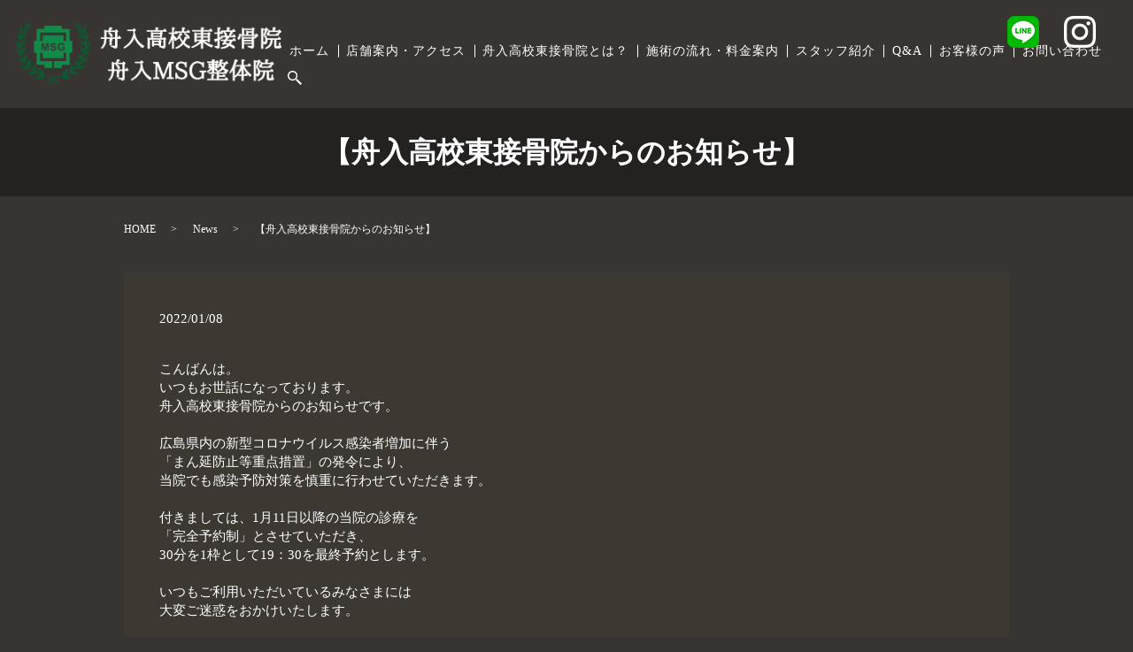

--- FILE ---
content_type: text/html; charset=UTF-8
request_url: https://www.ms-group07.com/news/804
body_size: 8805
content:
  <!DOCTYPE HTML>
<html lang="ja">
<head prefix="og: http://ogp.me/ns# fb: http://ogp.me/ns/fb# article: http://ogp.me/ns/article#">
  <meta charset="utf-8">
  <meta http-equiv="X-UA-Compatible" content="IE=edge,chrome=1">
  <meta name="viewport" content="width=device-width, initial-scale=1">
  <title>【舟入高校東接骨院からのお知らせ】</title>

		<!-- All in One SEO 4.1.5.3 -->
		<meta name="description" content="広島県内の新型コロナウイルス感染者増加に伴う 「まん延防止等重点措置」の発令により、 当院でも感染予防対策を慎重に行わせていただきます。 付きましては、1月11日以降の当院の診療を 「完全予約制」とさせていただき、 30分を1枠として19：30を最終予約とします。" />
		<meta name="robots" content="max-image-preview:large" />
		<meta name="keywords" content="スポーツ,スポーツクリニック,スポーツ障害,ひざ健診,ヘルニア,マッサージ,中区,五十肩,吉島,宇品,広島,広島市,広島県,捻挫,接骨院,整体,整形外科,整骨院,横川,江波,肩こり,脱臼,腰痛,舟入,西区,観音,野球肘,骨折" />
		<link rel="canonical" href="https://www.ms-group07.com/news/804" />
		<meta property="og:locale" content="ja_JP" />
		<meta property="og:site_name" content="舟入高校東接骨院・舟入MSG整体院" />
		<meta property="og:type" content="article" />
		<meta property="og:title" content="【舟入高校東接骨院からのお知らせ】" />
		<meta property="og:description" content="広島県内の新型コロナウイルス感染者増加に伴う 「まん延防止等重点措置」の発令により、 当院でも感染予防対策を慎重に行わせていただきます。 付きましては、1月11日以降の当院の診療を 「完全予約制」とさせていただき、 30分を1枠として19：30を最終予約とします。" />
		<meta property="og:url" content="https://www.ms-group07.com/news/804" />
		<meta property="og:image" content="https://www.ms-group07.com/wp-content/uploads/logo_ogp.jpg" />
		<meta property="og:image:secure_url" content="https://www.ms-group07.com/wp-content/uploads/logo_ogp.jpg" />
		<meta property="og:image:width" content="1200" />
		<meta property="og:image:height" content="630" />
		<meta property="article:published_time" content="2022-01-08T11:14:14+00:00" />
		<meta property="article:modified_time" content="2022-01-08T11:14:14+00:00" />
		<meta name="twitter:card" content="summary_large_image" />
		<meta name="twitter:domain" content="www.ms-group07.com" />
		<meta name="twitter:title" content="【舟入高校東接骨院からのお知らせ】" />
		<meta name="twitter:description" content="広島県内の新型コロナウイルス感染者増加に伴う 「まん延防止等重点措置」の発令により、 当院でも感染予防対策を慎重に行わせていただきます。 付きましては、1月11日以降の当院の診療を 「完全予約制」とさせていただき、 30分を1枠として19：30を最終予約とします。" />
		<meta name="twitter:image" content="https://www.ms-group07.com/wp-content/uploads/logo_ogp.jpg" />
		<script type="application/ld+json" class="aioseo-schema">
			{"@context":"https:\/\/schema.org","@graph":[{"@type":"WebSite","@id":"https:\/\/www.ms-group07.com\/#website","url":"https:\/\/www.ms-group07.com\/","name":"\u821f\u5165\u9ad8\u6821\u6771\u63a5\u9aa8\u9662\u30fb\u821f\u5165MSG\u6574\u4f53\u9662","description":"\u5e83\u5cf6\u770c\u5e83\u5cf6\u5e02\u306e\u67d4\u9053\u6574\u5fa9\u5e2b\u306e\u8cc7\u683c\u3092\u6301\u3064\u30b9\u30bf\u30c3\u30d5\u304c\u65bd\u8853\u3092\u884c\u3046\u30e1\u30c7\u30a3\u30ab\u30eb\u30b5\u30ed\u30f3","inLanguage":"ja","publisher":{"@id":"https:\/\/www.ms-group07.com\/#organization"}},{"@type":"Organization","@id":"https:\/\/www.ms-group07.com\/#organization","name":"\u821f\u5165\u9ad8\u6821\u6771\u63a5\u9aa8\u9662\u30fb\u821f\u5165MSG\u6574\u4f53\u9662","url":"https:\/\/www.ms-group07.com\/","logo":{"@type":"ImageObject","@id":"https:\/\/www.ms-group07.com\/#organizationLogo","url":"\/wp-content\/uploads\/S__9715715-1.jpg"},"image":{"@id":"https:\/\/www.ms-group07.com\/#organizationLogo"}},{"@type":"BreadcrumbList","@id":"https:\/\/www.ms-group07.com\/news\/804#breadcrumblist","itemListElement":[{"@type":"ListItem","@id":"https:\/\/www.ms-group07.com\/#listItem","position":1,"item":{"@type":"WebPage","@id":"https:\/\/www.ms-group07.com\/","name":"\u30db\u30fc\u30e0","description":"\u821f\u5165\u9ad8\u6821\u6771\u63a5\u9aa8\u9662\u30fb\u821f\u5165MSG\u6574\u4f53\u9662\u306f\u5e83\u5cf6\u770c\u5e83\u5cf6\u5e02\u306b\u3042\u308b\u30e1\u30c7\u30a3\u30ab\u30eb\u30b5\u30ed\u30f3\u3067\u3059\u3002\u6574\u5f62\u5916\u79d1\u3084\u67d4\u9053\u6574\u5fa9\u5e2b\u306e\u8cc7\u683c\u304c\u3042\u308b\u65bd\u8853\u8005\u304c\u3072\u3068\u308a\u3072\u3068\u308a\u306b\u5408\u308f\u305b\u305f\u30aa\u30fc\u30c0\u30fc\u30e1\u30a4\u30c9\u306e\u65bd\u8853\u3067\u8f9b\u3044\u304a\u60a9\u307f\u89e3\u6d88\u306e\u30b5\u30dd\u30fc\u30c8\u3092\u3044\u305f\u3057\u307e\u3059\u3002","url":"https:\/\/www.ms-group07.com\/"},"nextItem":"https:\/\/www.ms-group07.com\/news\/#listItem"},{"@type":"ListItem","@id":"https:\/\/www.ms-group07.com\/news\/#listItem","position":2,"item":{"@type":"WebPage","@id":"https:\/\/www.ms-group07.com\/news\/","name":"News","description":"\u5e83\u5cf6\u770c\u5185\u306e\u65b0\u578b\u30b3\u30ed\u30ca\u30a6\u30a4\u30eb\u30b9\u611f\u67d3\u8005\u5897\u52a0\u306b\u4f34\u3046 \u300c\u307e\u3093\u5ef6\u9632\u6b62\u7b49\u91cd\u70b9\u63aa\u7f6e\u300d\u306e\u767a\u4ee4\u306b\u3088\u308a\u3001 \u5f53\u9662\u3067\u3082\u611f\u67d3\u4e88\u9632\u5bfe\u7b56\u3092\u614e\u91cd\u306b\u884c\u308f\u305b\u3066\u3044\u305f\u3060\u304d\u307e\u3059\u3002 \u4ed8\u304d\u307e\u3057\u3066\u306f\u30011\u670811\u65e5\u4ee5\u964d\u306e\u5f53\u9662\u306e\u8a3a\u7642\u3092 \u300c\u5b8c\u5168\u4e88\u7d04\u5236\u300d\u3068\u3055\u305b\u3066\u3044\u305f\u3060\u304d\u3001 30\u5206\u30921\u67a0\u3068\u3057\u306619\uff1a30\u3092\u6700\u7d42\u4e88\u7d04\u3068\u3057\u307e\u3059\u3002","url":"https:\/\/www.ms-group07.com\/news\/"},"previousItem":"https:\/\/www.ms-group07.com\/#listItem"}]},{"@type":"Person","@id":"https:\/\/www.ms-group07.com\/author\/authorname#author","url":"https:\/\/www.ms-group07.com\/author\/authorname","name":"root","image":{"@type":"ImageObject","@id":"https:\/\/www.ms-group07.com\/news\/804#authorImage","url":"https:\/\/secure.gravatar.com\/avatar\/db9c7b5859aefa460e3ae9c9120f2360?s=96&d=mm&r=g","width":96,"height":96,"caption":"root"}},{"@type":"WebPage","@id":"https:\/\/www.ms-group07.com\/news\/804#webpage","url":"https:\/\/www.ms-group07.com\/news\/804","name":"\u3010\u821f\u5165\u9ad8\u6821\u6771\u63a5\u9aa8\u9662\u304b\u3089\u306e\u304a\u77e5\u3089\u305b\u3011","description":"\u5e83\u5cf6\u770c\u5185\u306e\u65b0\u578b\u30b3\u30ed\u30ca\u30a6\u30a4\u30eb\u30b9\u611f\u67d3\u8005\u5897\u52a0\u306b\u4f34\u3046 \u300c\u307e\u3093\u5ef6\u9632\u6b62\u7b49\u91cd\u70b9\u63aa\u7f6e\u300d\u306e\u767a\u4ee4\u306b\u3088\u308a\u3001 \u5f53\u9662\u3067\u3082\u611f\u67d3\u4e88\u9632\u5bfe\u7b56\u3092\u614e\u91cd\u306b\u884c\u308f\u305b\u3066\u3044\u305f\u3060\u304d\u307e\u3059\u3002 \u4ed8\u304d\u307e\u3057\u3066\u306f\u30011\u670811\u65e5\u4ee5\u964d\u306e\u5f53\u9662\u306e\u8a3a\u7642\u3092 \u300c\u5b8c\u5168\u4e88\u7d04\u5236\u300d\u3068\u3055\u305b\u3066\u3044\u305f\u3060\u304d\u3001 30\u5206\u30921\u67a0\u3068\u3057\u306619\uff1a30\u3092\u6700\u7d42\u4e88\u7d04\u3068\u3057\u307e\u3059\u3002","inLanguage":"ja","isPartOf":{"@id":"https:\/\/www.ms-group07.com\/#website"},"breadcrumb":{"@id":"https:\/\/www.ms-group07.com\/news\/804#breadcrumblist"},"author":"https:\/\/www.ms-group07.com\/author\/authorname#author","creator":"https:\/\/www.ms-group07.com\/author\/authorname#author","datePublished":"2022-01-08T11:14:14+09:00","dateModified":"2022-01-08T11:14:14+09:00"},{"@type":"Article","@id":"https:\/\/www.ms-group07.com\/news\/804#article","name":"\u3010\u821f\u5165\u9ad8\u6821\u6771\u63a5\u9aa8\u9662\u304b\u3089\u306e\u304a\u77e5\u3089\u305b\u3011","description":"\u5e83\u5cf6\u770c\u5185\u306e\u65b0\u578b\u30b3\u30ed\u30ca\u30a6\u30a4\u30eb\u30b9\u611f\u67d3\u8005\u5897\u52a0\u306b\u4f34\u3046 \u300c\u307e\u3093\u5ef6\u9632\u6b62\u7b49\u91cd\u70b9\u63aa\u7f6e\u300d\u306e\u767a\u4ee4\u306b\u3088\u308a\u3001 \u5f53\u9662\u3067\u3082\u611f\u67d3\u4e88\u9632\u5bfe\u7b56\u3092\u614e\u91cd\u306b\u884c\u308f\u305b\u3066\u3044\u305f\u3060\u304d\u307e\u3059\u3002 \u4ed8\u304d\u307e\u3057\u3066\u306f\u30011\u670811\u65e5\u4ee5\u964d\u306e\u5f53\u9662\u306e\u8a3a\u7642\u3092 \u300c\u5b8c\u5168\u4e88\u7d04\u5236\u300d\u3068\u3055\u305b\u3066\u3044\u305f\u3060\u304d\u3001 30\u5206\u30921\u67a0\u3068\u3057\u306619\uff1a30\u3092\u6700\u7d42\u4e88\u7d04\u3068\u3057\u307e\u3059\u3002","inLanguage":"ja","headline":"\u3010\u821f\u5165\u9ad8\u6821\u6771\u63a5\u9aa8\u9662\u304b\u3089\u306e\u304a\u77e5\u3089\u305b\u3011","author":{"@id":"https:\/\/www.ms-group07.com\/author\/authorname#author"},"publisher":{"@id":"https:\/\/www.ms-group07.com\/#organization"},"datePublished":"2022-01-08T11:14:14+09:00","dateModified":"2022-01-08T11:14:14+09:00","articleSection":"News, \u30b9\u30dd\u30fc\u30c4, \u30b9\u30dd\u30fc\u30c4\u30af\u30ea\u30cb\u30c3\u30af, \u30b9\u30dd\u30fc\u30c4\u969c\u5bb3, \u3072\u3056\u5065\u8a3a, \u30d8\u30eb\u30cb\u30a2, \u30de\u30c3\u30b5\u30fc\u30b8, \u4e2d\u533a, \u4e94\u5341\u80a9, \u5409\u5cf6, \u5b87\u54c1, \u5e83\u5cf6, \u5e83\u5cf6\u5e02, \u5e83\u5cf6\u770c, \u637b\u632b, \u63a5\u9aa8\u9662, \u6574\u4f53, \u6574\u5f62\u5916\u79d1, \u6574\u9aa8\u9662, \u6a2a\u5ddd, \u6c5f\u6ce2, \u80a9\u3053\u308a, \u8131\u81fc, \u8170\u75db, \u821f\u5165, \u897f\u533a, \u89b3\u97f3, \u91ce\u7403\u8098, \u9aa8\u6298","mainEntityOfPage":{"@id":"https:\/\/www.ms-group07.com\/news\/804#webpage"},"isPartOf":{"@id":"https:\/\/www.ms-group07.com\/news\/804#webpage"},"image":{"@type":"ImageObject","@id":"https:\/\/www.ms-group07.com\/#articleImage","url":"\/wp-content\/uploads\/S__9715715-1.jpg"}}]}
		</script>
		<!-- All in One SEO -->

<link rel="alternate" type="application/rss+xml" title="舟入高校東接骨院・舟入MSG整体院 &raquo; 【舟入高校東接骨院からのお知らせ】 のコメントのフィード" href="https://www.ms-group07.com/news/804/feed" />
<link rel='stylesheet' id='wp-block-library-css'  href='https://www.ms-group07.com/wp-includes/css/dist/block-library/style.min.css?ver=5.7.14' type='text/css' media='all' />
<link rel='stylesheet' id='contact-form-7-css'  href='https://www.ms-group07.com/wp-content/plugins/contact-form-7/includes/css/styles.css?ver=5.4' type='text/css' media='all' />
<script type='text/javascript' src='https://www.ms-group07.com/wp-content/themes/ms-group07.com_theme/assets/js/vendor/jquery.min.js?ver=5.7.14' id='jquery-js'></script>
<link rel='shortlink' href='https://www.ms-group07.com/?p=804' />
<meta name="generator" content="Site Kit by Google 1.39.0" /><style>.gallery .gallery-item img { width: auto; height: auto; }</style><link rel="icon" href="https://www.ms-group07.com/wp-content/uploads/favicon.ico" sizes="32x32" />
<link rel="icon" href="https://www.ms-group07.com/wp-content/uploads/favicon.ico" sizes="192x192" />
<link rel="apple-touch-icon" href="https://www.ms-group07.com/wp-content/uploads/favicon.ico" />
<meta name="msapplication-TileImage" content="https://www.ms-group07.com/wp-content/uploads/favicon.ico" />
  <link href="https://www.ms-group07.com/wp-content/themes/ms-group07.com_theme/assets/css/main.css?1769012798" rel="stylesheet" >
  <script src="https://www.ms-group07.com/wp-content/themes/ms-group07.com_theme/assets/js/vendor/respond.min.js"></script>
  <script type="application/ld+json">
  {
    "@context": "http://schema.org",
    "@type": "BreadcrumbList",
    "itemListElement":
    [
      {
      "@type": "ListItem",
      "position": 1,
      "item":
      {
        "@id": "https://www.ms-group07.com/",
        "name": "舟入高校東接骨院・舟入MSG整体院"
      }
    },
{
      "@type": "ListItem",
      "position": 2,
      "item":
      {
        "@id": "https://www.ms-group07.com/category/news/",
        "name": "News"
      }
    },
{
      "@type": "ListItem",
      "position": 3,
      "item":
      {
        "@id": "https://www.ms-group07.com/news/804/",
        "name": "【舟入高校東接骨院からのお知らせ】"
      }
    }    ]
  }
  </script>


<script type="application/ld+json">
  {
    "@context": "http://schema.org/",
    "@type": "LocalBusiness",
    "name": "舟入高校東接骨院・舟入MSG整体院",
    "address": "〒730-0844 広島県広島市中区舟入幸町25-25　5F",
    "telephone": "080-2799-0413",
    "faxNumber": "",
    "url": "https://www.ms-group07.com",
    "email": "info@ms-group07.com",
    "image": "https://www.ms-group07.com/wp-content/uploads/logo_ogp.jpg",
    "logo": "https://www.ms-group07.com/wp-content/uploads/logo_org.png"
  }
</script>
</head>
<body class="scrollTop">

  <div id="fb-root"></div>
  <script>(function(d, s, id) {
    var js, fjs = d.getElementsByTagName(s)[0];
    if (d.getElementById(id)) return;
    js = d.createElement(s); js.id = id;
    js.src = 'https://connect.facebook.net/ja_JP/sdk.js#xfbml=1&version=v2.12';
    fjs.parentNode.insertBefore(js, fjs);
  }(document, 'script', 'facebook-jssdk'));</script>

  <header>
    <div class="primary_header">
      <div class="container">
        <div class="row">
                    <div class="title">
                          <a href="https://www.ms-group07.com/">
                <img src="/wp-content/uploads/20210802_logo.svg" alt="舟入高校東接骨院・舟入MSG整体院"/>
              </a>
                      </div>
          <nav class="global_nav"><ul><li><a href="https://www.ms-group07.com/">ホーム</a></li>
<li><a href="https://www.ms-group07.com/salon">店舗案内・アクセス</a></li>
<li><a href="https://www.ms-group07.com/concept">舟入高校東接骨院とは？</a></li>
<li><a href="https://www.ms-group07.com/menu">施術の流れ・料金案内</a></li>
<li><a href="https://www.ms-group07.com/staff">スタッフ紹介</a></li>
<li><a href="https://www.ms-group07.com/qa">Q&#038;A</a></li>
<li><a href="https://www.ms-group07.com/category/voice">お客様の声</a></li>
<li><a href="https://www.ms-group07.com/contact">お問い合わせ</a></li>

                <li class="gnav_search">
                  <a href="#">search</a>
  <div class="epress_search">
    <form method="get" action="https://www.ms-group07.com/">
      <input type="text" placeholder="" class="text" name="s" autocomplete="off" value="">
      <input type="submit" value="Search" class="submit">
    </form>
  </div>
  </li>
              </ul>
              <div class="menu_icon">
                <a href="#menu"><span>メニュー開閉</span></a>
              </div></nav>          <div class="hdr_info_wrap">
            <div class="hdr_info">
              <span class="hdr_info_sp sp-only"><a href="tel:080-2799-0413"><img src="/wp-content/uploads/icon_tel.png" alt="TEL 080-2799-0413"></a></span>
              <figure>
                <a href="https://lin.ee/lePuvFU" target="_blank">
                  <img src="/wp-content/uploads/li_icon.png" alt="LINE">
                </a>
              </figure>
              <figure class="pc-only">
                <a href="https://www.instagram.com/medical_salon.hiroshima/" target="_blank">
                  <img src="/wp-content/uploads/in_icon.png" alt="Instagram">
                </a>
              </figure>
              <!-- <p class="more"><a class="add_arrow btn_style02" href="https://beauty.hotpepper.jp/CSP/kr/reserve/?storeId=H000535621" target="_blank">ネット予約はこちら</a></p> -->
            </div>
          </div>
          <figure id="businessHour" class="sp-only">
            <img src="/wp-content/uploads/211027_008.jpg" alt="営業時間">
          </figure>
        </div>
      </div>
    </div>
  </header>

  <main>
              <h1 class="wow" style="">
                  【舟入高校東接骨院からのお知らせ】                      </h1>

    
    <div class="bread_wrap">
      <div class="container gutters">
        <div class="row bread">
              <ul class="col span_12">
                <li><a href="https://www.ms-group07.com">HOME</a></li>
                        <li><a href="https://www.ms-group07.com/category/news">News</a></li>
                                    <li>【舟入高校東接骨院からのお知らせ】</li>
                            </ul>
          </div>
      </div>
    </div>
    <section>
      <div class="container gutters">
        <div class="row">
                    <div class="col span_12 column_main">
                  <article class="row article_detail">
      <div class="article_date">
        <p>2022/01/08</p>
      </div>
      <div class="row">
        <div class="col span_12">
          こんばんは。<br />いつもお世話になっております。<br />舟入高校東接骨院からのお知らせです。<br /><br />広島県内の新型コロナウイルス感染者増加に伴う<br />「まん延防止等重点措置」の発令により、<br />当院でも感染予防対策を慎重に行わせていただきます。<br /><br />付きましては、1月11日以降の当院の診療を<br />「完全予約制」とさせていただき、<br />30分を1枠として19：30を最終予約とします。<br /><br />いつもご利用いただいているみなさまには<br />大変ご迷惑をおかけいたします。<br /><br />1日も早く平穏な日々が取り戻せますように、<br />今できる最善策を選択したいと考えています。<br /><br />何卒よろしくお願い申し上げます。<br /><br /><br />令和4年1月8日<br />舟入高校東接骨院<br />院長　元原誠吾<br /><br /><br /><br /><br />その他、感染症対策について<br />当施設では以下の感染症対策を徹底しております。<br /><br />※スタッフは毎日検温を行い、施術中のマスク着用と施術後の<br />アルコール消毒を徹底しています。<br /><br />※定期的に空気の入れ替えを行い、<br />施設内の湿度を60％以上に保つようにしております。<br /><br />※施設内の手すりやベッドなどの<br />お客様が接触する部分は都度アルコール消毒を行っております。<br />また、フェイスペーパーは必ずおひとり様ごとに交換しております。<br /><br />※予約の間隔に余裕を持ち、<br />お客様同士の接触を可能な限り減らしております。<br /><br /><br />《お客様にご協力いただきたいこと》<br /><br />※ご入室前に必ず手指の消毒をお願いいたします。<br /><br />※発熱や咳などの症状がある方は<br />ご来院をお控えいただきますようお願い申し上げます。<br />こちらの判断で施術をお断りすることがございますのでご了承ください。        </div>
      </div>

            <div class="row epress_social">
        <div class="col span_12">
          <a href="https://www.ms-group07.com/tag/%e3%82%b9%e3%83%9d%e3%83%bc%e3%83%84" rel="tag">スポーツ</a>&nbsp;<a href="https://www.ms-group07.com/tag/%e3%82%b9%e3%83%9d%e3%83%bc%e3%83%84%e3%82%af%e3%83%aa%e3%83%8b%e3%83%83%e3%82%af" rel="tag">スポーツクリニック</a>&nbsp;<a href="https://www.ms-group07.com/tag/%e3%82%b9%e3%83%9d%e3%83%bc%e3%83%84%e9%9a%9c%e5%ae%b3" rel="tag">スポーツ障害</a>&nbsp;<a href="https://www.ms-group07.com/tag/%e3%81%b2%e3%81%96%e5%81%a5%e8%a8%ba" rel="tag">ひざ健診</a>&nbsp;<a href="https://www.ms-group07.com/tag/%e3%83%98%e3%83%ab%e3%83%8b%e3%82%a2" rel="tag">ヘルニア</a>&nbsp;<a href="https://www.ms-group07.com/tag/%e3%83%9e%e3%83%83%e3%82%b5%e3%83%bc%e3%82%b8" rel="tag">マッサージ</a>&nbsp;<a href="https://www.ms-group07.com/tag/%e4%b8%ad%e5%8c%ba" rel="tag">中区</a>&nbsp;<a href="https://www.ms-group07.com/tag/%e4%ba%94%e5%8d%81%e8%82%a9" rel="tag">五十肩</a>&nbsp;<a href="https://www.ms-group07.com/tag/%e5%90%89%e5%b3%b6" rel="tag">吉島</a>&nbsp;<a href="https://www.ms-group07.com/tag/%e5%ae%87%e5%93%81" rel="tag">宇品</a>&nbsp;<a href="https://www.ms-group07.com/tag/%e5%ba%83%e5%b3%b6" rel="tag">広島</a>&nbsp;<a href="https://www.ms-group07.com/tag/%e5%ba%83%e5%b3%b6%e5%b8%82" rel="tag">広島市</a>&nbsp;<a href="https://www.ms-group07.com/tag/%e5%ba%83%e5%b3%b6%e7%9c%8c" rel="tag">広島県</a>&nbsp;<a href="https://www.ms-group07.com/tag/%e6%8d%bb%e6%8c%ab" rel="tag">捻挫</a>&nbsp;<a href="https://www.ms-group07.com/tag/%e6%8e%a5%e9%aa%a8%e9%99%a2" rel="tag">接骨院</a>&nbsp;<a href="https://www.ms-group07.com/tag/%e6%95%b4%e4%bd%93" rel="tag">整体</a>&nbsp;<a href="https://www.ms-group07.com/tag/%e6%95%b4%e5%bd%a2%e5%a4%96%e7%a7%91" rel="tag">整形外科</a>&nbsp;<a href="https://www.ms-group07.com/tag/%e6%95%b4%e9%aa%a8%e9%99%a2" rel="tag">整骨院</a>&nbsp;<a href="https://www.ms-group07.com/tag/%e6%a8%aa%e5%b7%9d" rel="tag">横川</a>&nbsp;<a href="https://www.ms-group07.com/tag/%e6%b1%9f%e6%b3%a2" rel="tag">江波</a>&nbsp;<a href="https://www.ms-group07.com/tag/%e8%82%a9%e3%81%93%e3%82%8a" rel="tag">肩こり</a>&nbsp;<a href="https://www.ms-group07.com/tag/%e8%84%b1%e8%87%bc" rel="tag">脱臼</a>&nbsp;<a href="https://www.ms-group07.com/tag/%e8%85%b0%e7%97%9b" rel="tag">腰痛</a>&nbsp;<a href="https://www.ms-group07.com/tag/%e8%88%9f%e5%85%a5" rel="tag">舟入</a>&nbsp;<a href="https://www.ms-group07.com/tag/%e8%a5%bf%e5%8c%ba" rel="tag">西区</a>&nbsp;<a href="https://www.ms-group07.com/tag/%e8%a6%b3%e9%9f%b3" rel="tag">観音</a>&nbsp;<a href="https://www.ms-group07.com/tag/%e9%87%8e%e7%90%83%e8%82%98" rel="tag">野球肘</a>&nbsp;<a href="https://www.ms-group07.com/tag/%e9%aa%a8%e6%8a%98" rel="tag">骨折</a>        </div>
      </div>
          </article>

    <div class='epress_pager'>
      <div class="epress_pager_prev">
        <a href="https://www.ms-group07.com/news/801" rel="prev">12月24日（金）は通常診療です。 広島市中区の接骨院・整体院、舟入高校東接骨院・舟入MSG整体院からのお知らせです。</a>      </div>
      <div class="epress_pager_next">
        <a href="https://www.ms-group07.com/news/807" rel="next">舟入高校東接骨院からのお知らせ　1月26日</a>      </div>
    </div>
                </div>
                  </div>
      </div>
    </section>
          <section class="contact_sec mb0">
        <div class="container gutters">
          <div class="row">
            <div class="col span_12">
              <h2 class="top_h2">Contact</h2>
              <p>舟入高校東接骨院・舟入MSG整体院<br>
へのお問い合わせ・予約はこちら<br>営業時間<br>月・火・木・金曜日<span class="pc-only">　</span><br class="sp-only">15:00～20：00<br>（※最終受付　19：45）<br>土曜日　14:00～18：00<br>（※最終受付　17：45）
<br>※当施設は予約優先制です。<br>予約外の来院も対応いたします。<br>定休日　日曜日　祝祭日</p>
              <p class="tel">TEL <a href="tel:080-2799-0413" class="link-tel">080-2799-0413</a></p>
              <div class="sns_area">
                <figure>
                  <a href="https://lin.ee/lePuvFU" target="_blank" rel="noopener">
                    <img src="/wp-content/uploads/li_icon.png" alt="LINE">
                  </a>
                </figure>
                <figure>
                  <a href="https://www.instagram.com/medical_salon.hiroshima/" target="_blank" rel="noopener">
                    <img src="/wp-content/uploads/in_icon.png" alt="Instagram">
                  </a>
                </figure>
              </div>
              <div class="btn_area">
                <p class="more"><a class="add_arrow" href="/contact">Contact</a></p>
                <!-- <p class="more"><a class="add_arrow" href="https://beauty.hotpepper.jp/CSP/kr/reserve/?storeId=H000535621" target="_blank" rel="noopener">ネット予約はこちら</a></p> -->
              </div>
            </div>
          </div>
        </div>
      </section>
       </main>
<footer>    <style>
.share_button {
  letter-spacing: -.40em;
  padding-top: 30px;
  margin-bottom: 7%;
  list-style: none;
}
.share_button > * {
  letter-spacing: normal;
  vertical-align: bottom;
  margin: 10px 0;
  line-height: 0;
}
.column_sub .share_button {
  margin-top: 0;
  padding-top: 0;
}
@media ( min-width : 768px ) {
  footer .share_button{
    padding-top: 30px;
    margin-bottom: 10px;
    text-align: center;
  }
  footer .share_button li{
    margin: 0 10px 0 0;
    display: inline-block;
  }
  footer .share_button li:last-child{
    margin-right: 0;
  }
}
</style>
  <ul class="container share_button">
    <li>
      <!-- Facebook -->
      <div class="fb-share-button" data-href="https://www.ms-group07.com/news/804" data-layout="button" data-size="small" data-mobile-iframe="false"><a class="fb-xfbml-parse-ignore" target="_blank" href="https://www.facebook.com/sharer/sharer.php?u=http%3A%2F%2Fwww.%2F&amp;src=sdkpreparse">シェア</a></div>
    </li>
    <li>
      <!-- Twitter -->
      <a href="https://twitter.com/share" class="twitter-share-button" data-lang="ja">ツイート</a>
      <script>!function(d,s,id){var js,fjs=d.getElementsByTagName(s)[0],p=/^http:/.test(d.location)?'http':'https';if(!d.getElementById(id)){js=d.createElement(s);js.id=id;js.src=p+'://platform.twitter.com/widgets.js';fjs.parentNode.insertBefore(js,fjs);}}(document,'script','twitter-wjs');</script>
    </li>
    <li>
      <!-- LINE -->
      <div class="line-it-button" data-lang="ja" data-type="share-a" data-ver="3" data-url="https://www.ms-group07.com/news/804" data-color="default" data-size="small" data-count="false" style="display: none;"></div>
      <script src="https://www.line-website.com/social-plugins/js/thirdparty/loader.min.js" async="async" defer="defer"></script>
    </li>
  </ul>
        <div class="footer_nav_wrap">
      <div class="container">
        <div class="row">
        <nav class="col span_12"><ul><li><a href="https://www.ms-group07.com/">ホーム</a></li>
<li><a href="https://www.ms-group07.com/salon">店舗案内・アクセス</a></li>
<li><a href="https://www.ms-group07.com/concept">舟入高校東接骨院とは？</a></li>
<li><a href="https://www.ms-group07.com/menu">施術の流れ・料金案内</a></li>
<li><a href="https://www.ms-group07.com/staff">スタッフ紹介</a></li>
<li><a href="https://www.ms-group07.com/qa">Q&#038;A</a></li>
<li><a href="https://www.ms-group07.com/category/voice">お客様の声</a></li>
<li><a href="https://www.ms-group07.com/contact">お問い合わせ</a></li>
<li><a href="https://www.ms-group07.com/policy">Policy</a></li>
<li><a href="https://www.ms-group07.com/sitemap">Sitemap</a></li>
</ul></nav>        </div>
      </div>
    </div>
    <div class="footer_copyright_wrap">
      <div class="container">
        <div class="row">
          <div class="col span_12">
            <p>Copyright &copy; 舟入高校東接骨院・舟入MSG整体院 All Rights Reserved.<br>
              【掲載の記事・写真・イラストなどの無断複写・転載を禁じます】</p>
          </div>
        </div>
      </div>
    </div>
    <p class="pagetop"><a href="#top"></a></p>
  </footer>

  <script src="https://www.ms-group07.com/wp-content/themes/ms-group07.com_theme/assets/js/vendor/bundle.js"></script>
  <script src="https://www.ms-group07.com/wp-content/themes/ms-group07.com_theme/assets/js/main.js?"></script>

  <script type='text/javascript' src='https://www.ms-group07.com/wp-includes/js/dist/vendor/wp-polyfill.min.js?ver=7.4.4' id='wp-polyfill-js'></script>
<script type='text/javascript' id='wp-polyfill-js-after'>
( 'fetch' in window ) || document.write( '<script src="https://www.ms-group07.com/wp-includes/js/dist/vendor/wp-polyfill-fetch.min.js?ver=3.0.0"></scr' + 'ipt>' );( document.contains ) || document.write( '<script src="https://www.ms-group07.com/wp-includes/js/dist/vendor/wp-polyfill-node-contains.min.js?ver=3.42.0"></scr' + 'ipt>' );( window.DOMRect ) || document.write( '<script src="https://www.ms-group07.com/wp-includes/js/dist/vendor/wp-polyfill-dom-rect.min.js?ver=3.42.0"></scr' + 'ipt>' );( window.URL && window.URL.prototype && window.URLSearchParams ) || document.write( '<script src="https://www.ms-group07.com/wp-includes/js/dist/vendor/wp-polyfill-url.min.js?ver=3.6.4"></scr' + 'ipt>' );( window.FormData && window.FormData.prototype.keys ) || document.write( '<script src="https://www.ms-group07.com/wp-includes/js/dist/vendor/wp-polyfill-formdata.min.js?ver=3.0.12"></scr' + 'ipt>' );( Element.prototype.matches && Element.prototype.closest ) || document.write( '<script src="https://www.ms-group07.com/wp-includes/js/dist/vendor/wp-polyfill-element-closest.min.js?ver=2.0.2"></scr' + 'ipt>' );( 'objectFit' in document.documentElement.style ) || document.write( '<script src="https://www.ms-group07.com/wp-includes/js/dist/vendor/wp-polyfill-object-fit.min.js?ver=2.3.4"></scr' + 'ipt>' );
</script>
<script type='text/javascript' src='https://www.ms-group07.com/wp-includes/js/dist/hooks.min.js?ver=d0188aa6c336f8bb426fe5318b7f5b72' id='wp-hooks-js'></script>
<script type='text/javascript' src='https://www.ms-group07.com/wp-includes/js/dist/i18n.min.js?ver=6ae7d829c963a7d8856558f3f9b32b43' id='wp-i18n-js'></script>
<script type='text/javascript' id='wp-i18n-js-after'>
wp.i18n.setLocaleData( { 'text direction\u0004ltr': [ 'ltr' ] } );
</script>
<script type='text/javascript' src='https://www.ms-group07.com/wp-includes/js/dist/vendor/lodash.min.js?ver=4.17.21' id='lodash-js'></script>
<script type='text/javascript' id='lodash-js-after'>
window.lodash = _.noConflict();
</script>
<script type='text/javascript' src='https://www.ms-group07.com/wp-includes/js/dist/url.min.js?ver=7c99a9585caad6f2f16c19ecd17a86cd' id='wp-url-js'></script>
<script type='text/javascript' id='wp-api-fetch-js-translations'>
( function( domain, translations ) {
	var localeData = translations.locale_data[ domain ] || translations.locale_data.messages;
	localeData[""].domain = domain;
	wp.i18n.setLocaleData( localeData, domain );
} )( "default", {"translation-revision-date":"2025-10-03 12:48:34+0000","generator":"GlotPress\/4.0.1","domain":"messages","locale_data":{"messages":{"":{"domain":"messages","plural-forms":"nplurals=1; plural=0;","lang":"ja_JP"},"You are probably offline.":["\u73fe\u5728\u30aa\u30d5\u30e9\u30a4\u30f3\u306e\u3088\u3046\u3067\u3059\u3002"],"Media upload failed. If this is a photo or a large image, please scale it down and try again.":["\u30e1\u30c7\u30a3\u30a2\u306e\u30a2\u30c3\u30d7\u30ed\u30fc\u30c9\u306b\u5931\u6557\u3057\u307e\u3057\u305f\u3002 \u5199\u771f\u307e\u305f\u306f\u5927\u304d\u306a\u753b\u50cf\u306e\u5834\u5408\u306f\u3001\u7e2e\u5c0f\u3057\u3066\u3082\u3046\u4e00\u5ea6\u304a\u8a66\u3057\u304f\u3060\u3055\u3044\u3002"],"An unknown error occurred.":["\u4e0d\u660e\u306a\u30a8\u30e9\u30fc\u304c\u767a\u751f\u3057\u307e\u3057\u305f\u3002"],"The response is not a valid JSON response.":["\u8fd4\u7b54\u304c\u6b63\u3057\u3044 JSON \u30ec\u30b9\u30dd\u30f3\u30b9\u3067\u306f\u3042\u308a\u307e\u305b\u3093\u3002"]}},"comment":{"reference":"wp-includes\/js\/dist\/api-fetch.js"}} );
</script>
<script type='text/javascript' src='https://www.ms-group07.com/wp-includes/js/dist/api-fetch.min.js?ver=25cbf3644d200bdc5cab50e7966b5b03' id='wp-api-fetch-js'></script>
<script type='text/javascript' id='wp-api-fetch-js-after'>
wp.apiFetch.use( wp.apiFetch.createRootURLMiddleware( "https://www.ms-group07.com/wp-json/" ) );
wp.apiFetch.nonceMiddleware = wp.apiFetch.createNonceMiddleware( "c72181f13b" );
wp.apiFetch.use( wp.apiFetch.nonceMiddleware );
wp.apiFetch.use( wp.apiFetch.mediaUploadMiddleware );
wp.apiFetch.nonceEndpoint = "https://www.ms-group07.com/wp-admin/admin-ajax.php?action=rest-nonce";
</script>
<script type='text/javascript' id='contact-form-7-js-extra'>
/* <![CDATA[ */
var wpcf7 = [];
/* ]]> */
</script>
<script type='text/javascript' src='https://www.ms-group07.com/wp-content/plugins/contact-form-7/includes/js/index.js?ver=5.4' id='contact-form-7-js'></script>
</body>
</html><!-- WP Fastest Cache file was created in 0.11231184005737 seconds, on 22-01-26 1:26:38 --><!-- need to refresh to see cached version -->

--- FILE ---
content_type: image/svg+xml
request_url: https://www.ms-group07.com/wp-content/uploads/20210802_logo.svg
body_size: 335913
content:
<?xml version="1.0" encoding="UTF-8"?> <svg xmlns="http://www.w3.org/2000/svg" xmlns:xlink="http://www.w3.org/1999/xlink" width="1337.678" height="311.045" viewBox="0 0 6481 1507"><image id="image" width="6481" height="1507" xlink:href="[data-uri]"></image></svg> 